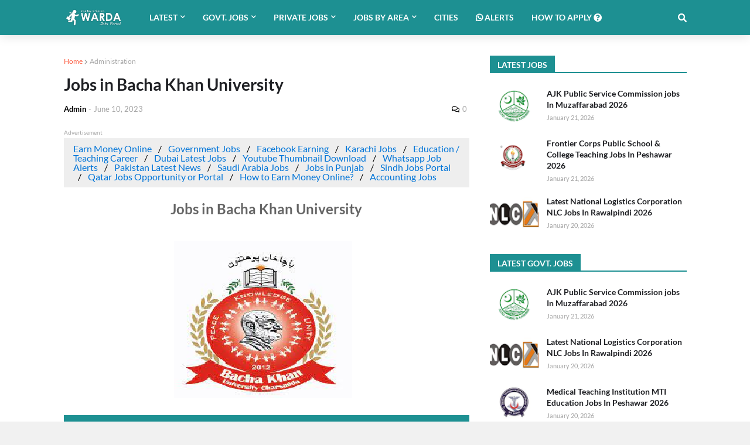

--- FILE ---
content_type: text/html; charset=utf-8
request_url: https://www.google.com/recaptcha/api2/aframe
body_size: 268
content:
<!DOCTYPE HTML><html><head><meta http-equiv="content-type" content="text/html; charset=UTF-8"></head><body><script nonce="gd_EZ37G2gVVXoHHKdnlzQ">/** Anti-fraud and anti-abuse applications only. See google.com/recaptcha */ try{var clients={'sodar':'https://pagead2.googlesyndication.com/pagead/sodar?'};window.addEventListener("message",function(a){try{if(a.source===window.parent){var b=JSON.parse(a.data);var c=clients[b['id']];if(c){var d=document.createElement('img');d.src=c+b['params']+'&rc='+(localStorage.getItem("rc::a")?sessionStorage.getItem("rc::b"):"");window.document.body.appendChild(d);sessionStorage.setItem("rc::e",parseInt(sessionStorage.getItem("rc::e")||0)+1);localStorage.setItem("rc::h",'1769152517546');}}}catch(b){}});window.parent.postMessage("_grecaptcha_ready", "*");}catch(b){}</script></body></html>

--- FILE ---
content_type: text/plain
request_url: https://www.google-analytics.com/j/collect?v=1&_v=j102&a=1232477705&t=pageview&_s=1&dl=https%3A%2F%2Fwww.wardajobsportal.com%2F2023%2F06%2Fjobs-in-bacha-khan-university.html&ul=en-us%40posix&dt=Jobs%20in%20Bacha%20Khan%20University&sr=1280x720&vp=1280x720&_u=IEBAAEABAAAAACAAI~&jid=1827994960&gjid=251290967&cid=1218404515.1769152515&tid=UA-82312461-1&_gid=86637158.1769152515&_r=1&_slc=1&z=1845844549
body_size: -452
content:
2,cG-E8W0FZM1EM